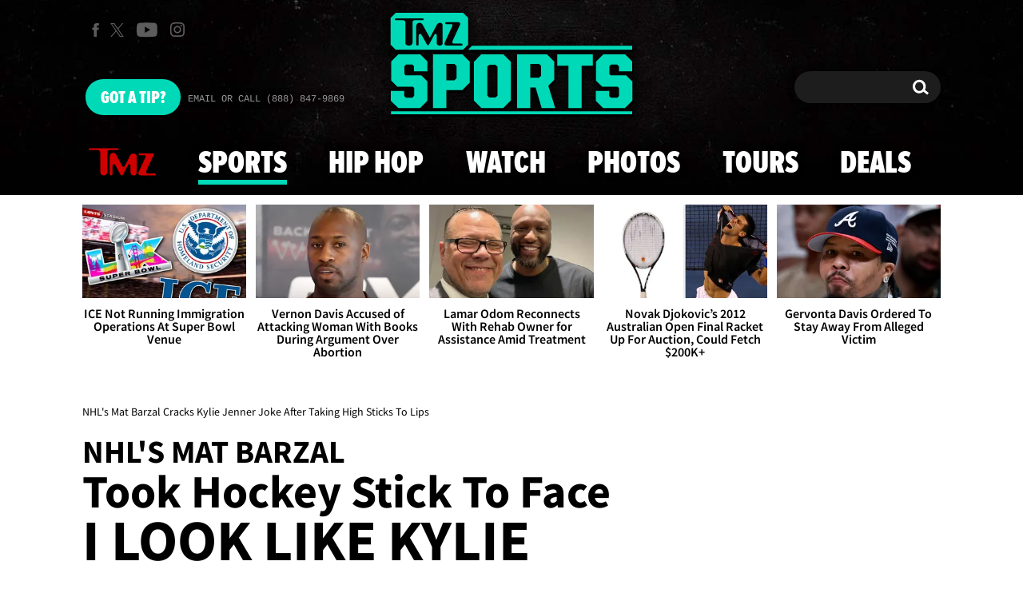

--- FILE ---
content_type: application/javascript; charset=utf-8
request_url: https://fundingchoicesmessages.google.com/f/AGSKWxVu8qP2l3wCXsjQv35Cf0-IW8CgGxCfxqOgoTAssXPFesZH1zDFA5RUDAG22VRfJU15R3OEv1G49QJ4Gm9Z_RBNoEqQrw_DYqtx84bxYom0M2XoyIm3-ykyvd5rJ-BEkZVLXa_88Q==?fccs=W251bGwsbnVsbCxudWxsLG51bGwsbnVsbCxudWxsLFsxNzY5OTA3MTkzLDkyMDAwMDAwMF0sbnVsbCxudWxsLG51bGwsW251bGwsWzddXSwiaHR0cHM6Ly93d3cudG16LmNvbS8yMDE5LzEwLzE4L2t5bGllLWplbm5lci1uZXcteW9yay1pc2xhbmRlcnMtbWF0LWJhcnphbC1uaGwtbGlwcy1oaWdoLXN0aWNrLyIsbnVsbCxbWzgsIkZmMFJHSFR1bjhJIl0sWzksImVuLVVTIl0sWzE5LCIyIl0sWzE3LCJbMF0iXSxbMjQsIiJdLFsyOSwiZmFsc2UiXV1d
body_size: -215
content:
if (typeof __googlefc.fcKernelManager.run === 'function') {"use strict";this.default_ContributorServingResponseClientJs=this.default_ContributorServingResponseClientJs||{};(function(_){var window=this;
try{
var RH=function(a){this.A=_.t(a)};_.u(RH,_.J);var SH=_.ed(RH);var TH=function(a,b,c){this.B=a;this.params=b;this.j=c;this.l=_.F(this.params,4);this.o=new _.eh(this.B.document,_.O(this.params,3),new _.Qg(_.Rk(this.j)))};TH.prototype.run=function(){if(_.P(this.params,10)){var a=this.o;var b=_.fh(a);b=_.Od(b,4);_.jh(a,b)}a=_.Sk(this.j)?_.be(_.Sk(this.j)):new _.de;_.ee(a,9);_.F(a,4)!==1&&_.G(a,4,this.l===2||this.l===3?1:2);_.Fg(this.params,5)&&(b=_.O(this.params,5),_.hg(a,6,b));return a};var UH=function(){};UH.prototype.run=function(a,b){var c,d;return _.v(function(e){c=SH(b);d=(new TH(a,c,_.A(c,_.Qk,2))).run();return e.return({ia:_.L(d)})})};_.Uk(8,new UH);
}catch(e){_._DumpException(e)}
}).call(this,this.default_ContributorServingResponseClientJs);
// Google Inc.

//# sourceURL=/_/mss/boq-content-ads-contributor/_/js/k=boq-content-ads-contributor.ContributorServingResponseClientJs.en_US.Ff0RGHTun8I.es5.O/d=1/exm=kernel_loader,loader_js_executable/ed=1/rs=AJlcJMwj_NGSDs7Ec5ZJCmcGmg-e8qljdw/m=web_iab_tcf_v2_signal_executable
__googlefc.fcKernelManager.run('\x5b\x5b\x5b8,\x22\x5bnull,\x5b\x5bnull,null,null,\\\x22https:\/\/fundingchoicesmessages.google.com\/f\/AGSKWxUK4HvIeXmtj2cNU8_oaxACBkpEQbXHa8EFxmPiYN9DI30o0pOixkKivwMBCGG9rStdODa5MpAj48uG_OXLCUUhqyUT_c4ABKADrX3ZLAgRznrsBg9e6MHnXEXULcCovm6VUwZK_Q\\\\u003d\\\\u003d\\\x22\x5d,null,null,\x5bnull,null,null,\\\x22https:\/\/fundingchoicesmessages.google.com\/el\/AGSKWxWqMHwthvbwZu6jgzR-YJXkIWeQsTVrSuVm85STvd_PoiYqQxwyLsnXXxoTwmcqloP9x27zxW7aMz-PruFZ2WXNHGp_-V7dQUsXhylMbYNvgiM3nVfRiSQSdZ6BOlLSRgr6WTjPkw\\\\u003d\\\\u003d\\\x22\x5d,null,\x5bnull,\x5b7\x5d\x5d\x5d,\\\x22tmz.com\\\x22,1,\\\x22en\\\x22,null,null,null,null,1\x5d\x22\x5d\x5d,\x5bnull,null,null,\x22https:\/\/fundingchoicesmessages.google.com\/f\/AGSKWxUCwlQVYXFnIh7_IyJMlrSr-RSlaEw0Q6QlUqoOxJSzDoDYki13XAK8OrJKlpvTH0WjcMYNW6lk_7i9aRyJ1vkx7KJ1w-ZG4ff9YPUVpFHtpdb1Q5qL4IyPsIKzh_J_auwX3oqHlA\\u003d\\u003d\x22\x5d\x5d');}

--- FILE ---
content_type: application/x-javascript;charset=utf-8
request_url: https://smetrics.tmz.com/id?d_visid_ver=4.4.0&d_fieldgroup=A&mcorgid=69AD1D725DDBE4560A495ECF%40AdobeOrg&mid=67686554068206817568046929950000156637&ts=1769907193160
body_size: -41
content:
{"mid":"67686554068206817568046929950000156637"}

--- FILE ---
content_type: application/javascript; charset=utf-8
request_url: https://fundingchoicesmessages.google.com/f/AGSKWxUWl2El8d5e2tU7i-CgmzFcsAF_Rhy06TtljTtD1duROOL-jUSQmRH0NG0Klk9XFsc-97HUNuA8DmCrmOVJKnQjNU9RpABIWnvmRzy80uMQ-ZYj1SBA80DtGiDbiv09iKEgBYCXs5f9oBTmL_N2JWiXndpDV1_WRHO9HBoNxK4XDVUjOo-KuQsmWr7T/__160x600./lrec_ad./nativeads./ads/house_/ads/ads_
body_size: -1285
content:
window['0b97b5ab-881a-4c64-a6e6-0346a4abd105'] = true;